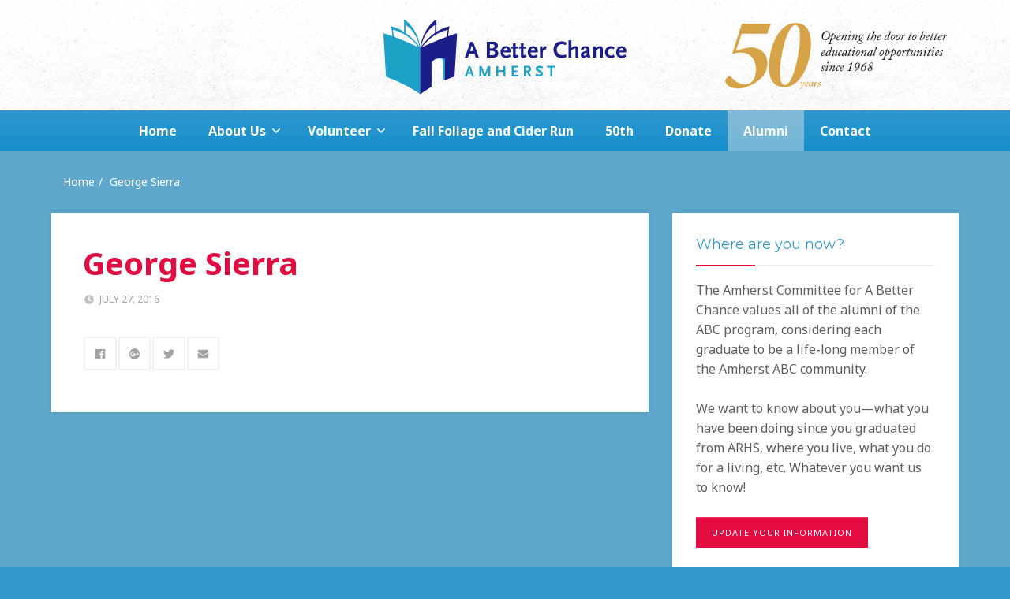

--- FILE ---
content_type: text/html; charset=UTF-8
request_url: https://www.amherstabetterchance.org/scholar/george-sierra/
body_size: 14182
content:
<!DOCTYPE html>

<html lang="en-US">

<head>

	<meta charset="UTF-8" />

<link rel="profile" href="https://gmpg.org/xfn/11" />

<link rel="pingback" href="https://www.amherstabetterchance.org/xmlrpc.php" />

<meta name="viewport" content="width=device-width, initial-scale=1.0">

<meta name='robots' content='index, follow, max-image-preview:large, max-snippet:-1, max-video-preview:-1' />
	<style>img:is([sizes="auto" i], [sizes^="auto," i]) { contain-intrinsic-size: 3000px 1500px }</style>
	
	<!-- This site is optimized with the Yoast SEO plugin v26.5 - https://yoast.com/wordpress/plugins/seo/ -->
	<title>George Sierra - Amherst A Better Chance</title>
	<link rel="canonical" href="https://www.amherstabetterchance.org/scholar/george-sierra/" />
	<meta property="og:locale" content="en_US" />
	<meta property="og:type" content="article" />
	<meta property="og:title" content="George Sierra - Amherst A Better Chance" />
	<meta property="og:url" content="https://www.amherstabetterchance.org/scholar/george-sierra/" />
	<meta property="og:site_name" content="Amherst A Better Chance" />
	<meta property="article:modified_time" content="2016-07-27T16:28:27+00:00" />
	<meta name="twitter:card" content="summary_large_image" />
	<script type="application/ld+json" class="yoast-schema-graph">{"@context":"https://schema.org","@graph":[{"@type":"WebPage","@id":"https://www.amherstabetterchance.org/scholar/george-sierra/","url":"https://www.amherstabetterchance.org/scholar/george-sierra/","name":"George Sierra - Amherst A Better Chance","isPartOf":{"@id":"https://www.amherstabetterchance.org/#website"},"datePublished":"2016-07-27T16:04:57+00:00","dateModified":"2016-07-27T16:28:27+00:00","breadcrumb":{"@id":"https://www.amherstabetterchance.org/scholar/george-sierra/#breadcrumb"},"inLanguage":"en-US","potentialAction":[{"@type":"ReadAction","target":["https://www.amherstabetterchance.org/scholar/george-sierra/"]}]},{"@type":"BreadcrumbList","@id":"https://www.amherstabetterchance.org/scholar/george-sierra/#breadcrumb","itemListElement":[{"@type":"ListItem","position":1,"name":"Home","item":"https://www.amherstabetterchance.org/"},{"@type":"ListItem","position":2,"name":"Scholars","item":"https://www.amherstabetterchance.org/alumni/"},{"@type":"ListItem","position":3,"name":"George Sierra"}]},{"@type":"WebSite","@id":"https://www.amherstabetterchance.org/#website","url":"https://www.amherstabetterchance.org/","name":"Amherst A Better Chance","description":"Opening the door to greater educational opportunities","potentialAction":[{"@type":"SearchAction","target":{"@type":"EntryPoint","urlTemplate":"https://www.amherstabetterchance.org/?s={search_term_string}"},"query-input":{"@type":"PropertyValueSpecification","valueRequired":true,"valueName":"search_term_string"}}],"inLanguage":"en-US"}]}</script>
	<!-- / Yoast SEO plugin. -->


<link rel='dns-prefetch' href='//s7.addthis.com' />
<link rel="alternate" type="application/rss+xml" title="Amherst A Better Chance &raquo; Feed" href="https://www.amherstabetterchance.org/feed/" />
<link rel="alternate" type="application/rss+xml" title="Amherst A Better Chance &raquo; Comments Feed" href="https://www.amherstabetterchance.org/comments/feed/" />
<link href="https://fonts.googleapis.com/css?family=Noto+Sans:400,700|Montserrat:400|Libre+Baskerville:400italic" rel="stylesheet" type="text/css">
		<!-- This site uses the Google Analytics by MonsterInsights plugin v9.10.1 - Using Analytics tracking - https://www.monsterinsights.com/ -->
							<script src="//www.googletagmanager.com/gtag/js?id=G-TNMMRTPMCF"  data-cfasync="false" data-wpfc-render="false" type="text/javascript" async></script>
			<script data-cfasync="false" data-wpfc-render="false" type="text/javascript">
				var mi_version = '9.10.1';
				var mi_track_user = true;
				var mi_no_track_reason = '';
								var MonsterInsightsDefaultLocations = {"page_location":"https:\/\/www.amherstabetterchance.org\/scholar\/george-sierra\/"};
								if ( typeof MonsterInsightsPrivacyGuardFilter === 'function' ) {
					var MonsterInsightsLocations = (typeof MonsterInsightsExcludeQuery === 'object') ? MonsterInsightsPrivacyGuardFilter( MonsterInsightsExcludeQuery ) : MonsterInsightsPrivacyGuardFilter( MonsterInsightsDefaultLocations );
				} else {
					var MonsterInsightsLocations = (typeof MonsterInsightsExcludeQuery === 'object') ? MonsterInsightsExcludeQuery : MonsterInsightsDefaultLocations;
				}

								var disableStrs = [
										'ga-disable-G-TNMMRTPMCF',
									];

				/* Function to detect opted out users */
				function __gtagTrackerIsOptedOut() {
					for (var index = 0; index < disableStrs.length; index++) {
						if (document.cookie.indexOf(disableStrs[index] + '=true') > -1) {
							return true;
						}
					}

					return false;
				}

				/* Disable tracking if the opt-out cookie exists. */
				if (__gtagTrackerIsOptedOut()) {
					for (var index = 0; index < disableStrs.length; index++) {
						window[disableStrs[index]] = true;
					}
				}

				/* Opt-out function */
				function __gtagTrackerOptout() {
					for (var index = 0; index < disableStrs.length; index++) {
						document.cookie = disableStrs[index] + '=true; expires=Thu, 31 Dec 2099 23:59:59 UTC; path=/';
						window[disableStrs[index]] = true;
					}
				}

				if ('undefined' === typeof gaOptout) {
					function gaOptout() {
						__gtagTrackerOptout();
					}
				}
								window.dataLayer = window.dataLayer || [];

				window.MonsterInsightsDualTracker = {
					helpers: {},
					trackers: {},
				};
				if (mi_track_user) {
					function __gtagDataLayer() {
						dataLayer.push(arguments);
					}

					function __gtagTracker(type, name, parameters) {
						if (!parameters) {
							parameters = {};
						}

						if (parameters.send_to) {
							__gtagDataLayer.apply(null, arguments);
							return;
						}

						if (type === 'event') {
														parameters.send_to = monsterinsights_frontend.v4_id;
							var hookName = name;
							if (typeof parameters['event_category'] !== 'undefined') {
								hookName = parameters['event_category'] + ':' + name;
							}

							if (typeof MonsterInsightsDualTracker.trackers[hookName] !== 'undefined') {
								MonsterInsightsDualTracker.trackers[hookName](parameters);
							} else {
								__gtagDataLayer('event', name, parameters);
							}
							
						} else {
							__gtagDataLayer.apply(null, arguments);
						}
					}

					__gtagTracker('js', new Date());
					__gtagTracker('set', {
						'developer_id.dZGIzZG': true,
											});
					if ( MonsterInsightsLocations.page_location ) {
						__gtagTracker('set', MonsterInsightsLocations);
					}
										__gtagTracker('config', 'G-TNMMRTPMCF', {"forceSSL":"true"} );
										window.gtag = __gtagTracker;										(function () {
						/* https://developers.google.com/analytics/devguides/collection/analyticsjs/ */
						/* ga and __gaTracker compatibility shim. */
						var noopfn = function () {
							return null;
						};
						var newtracker = function () {
							return new Tracker();
						};
						var Tracker = function () {
							return null;
						};
						var p = Tracker.prototype;
						p.get = noopfn;
						p.set = noopfn;
						p.send = function () {
							var args = Array.prototype.slice.call(arguments);
							args.unshift('send');
							__gaTracker.apply(null, args);
						};
						var __gaTracker = function () {
							var len = arguments.length;
							if (len === 0) {
								return;
							}
							var f = arguments[len - 1];
							if (typeof f !== 'object' || f === null || typeof f.hitCallback !== 'function') {
								if ('send' === arguments[0]) {
									var hitConverted, hitObject = false, action;
									if ('event' === arguments[1]) {
										if ('undefined' !== typeof arguments[3]) {
											hitObject = {
												'eventAction': arguments[3],
												'eventCategory': arguments[2],
												'eventLabel': arguments[4],
												'value': arguments[5] ? arguments[5] : 1,
											}
										}
									}
									if ('pageview' === arguments[1]) {
										if ('undefined' !== typeof arguments[2]) {
											hitObject = {
												'eventAction': 'page_view',
												'page_path': arguments[2],
											}
										}
									}
									if (typeof arguments[2] === 'object') {
										hitObject = arguments[2];
									}
									if (typeof arguments[5] === 'object') {
										Object.assign(hitObject, arguments[5]);
									}
									if ('undefined' !== typeof arguments[1].hitType) {
										hitObject = arguments[1];
										if ('pageview' === hitObject.hitType) {
											hitObject.eventAction = 'page_view';
										}
									}
									if (hitObject) {
										action = 'timing' === arguments[1].hitType ? 'timing_complete' : hitObject.eventAction;
										hitConverted = mapArgs(hitObject);
										__gtagTracker('event', action, hitConverted);
									}
								}
								return;
							}

							function mapArgs(args) {
								var arg, hit = {};
								var gaMap = {
									'eventCategory': 'event_category',
									'eventAction': 'event_action',
									'eventLabel': 'event_label',
									'eventValue': 'event_value',
									'nonInteraction': 'non_interaction',
									'timingCategory': 'event_category',
									'timingVar': 'name',
									'timingValue': 'value',
									'timingLabel': 'event_label',
									'page': 'page_path',
									'location': 'page_location',
									'title': 'page_title',
									'referrer' : 'page_referrer',
								};
								for (arg in args) {
																		if (!(!args.hasOwnProperty(arg) || !gaMap.hasOwnProperty(arg))) {
										hit[gaMap[arg]] = args[arg];
									} else {
										hit[arg] = args[arg];
									}
								}
								return hit;
							}

							try {
								f.hitCallback();
							} catch (ex) {
							}
						};
						__gaTracker.create = newtracker;
						__gaTracker.getByName = newtracker;
						__gaTracker.getAll = function () {
							return [];
						};
						__gaTracker.remove = noopfn;
						__gaTracker.loaded = true;
						window['__gaTracker'] = __gaTracker;
					})();
									} else {
										console.log("");
					(function () {
						function __gtagTracker() {
							return null;
						}

						window['__gtagTracker'] = __gtagTracker;
						window['gtag'] = __gtagTracker;
					})();
									}
			</script>
							<!-- / Google Analytics by MonsterInsights -->
		<script type="text/javascript">
/* <![CDATA[ */
window._wpemojiSettings = {"baseUrl":"https:\/\/s.w.org\/images\/core\/emoji\/16.0.1\/72x72\/","ext":".png","svgUrl":"https:\/\/s.w.org\/images\/core\/emoji\/16.0.1\/svg\/","svgExt":".svg","source":{"concatemoji":"https:\/\/www.amherstabetterchance.org\/wp-includes\/js\/wp-emoji-release.min.js?ver=6.8.3"}};
/*! This file is auto-generated */
!function(s,n){var o,i,e;function c(e){try{var t={supportTests:e,timestamp:(new Date).valueOf()};sessionStorage.setItem(o,JSON.stringify(t))}catch(e){}}function p(e,t,n){e.clearRect(0,0,e.canvas.width,e.canvas.height),e.fillText(t,0,0);var t=new Uint32Array(e.getImageData(0,0,e.canvas.width,e.canvas.height).data),a=(e.clearRect(0,0,e.canvas.width,e.canvas.height),e.fillText(n,0,0),new Uint32Array(e.getImageData(0,0,e.canvas.width,e.canvas.height).data));return t.every(function(e,t){return e===a[t]})}function u(e,t){e.clearRect(0,0,e.canvas.width,e.canvas.height),e.fillText(t,0,0);for(var n=e.getImageData(16,16,1,1),a=0;a<n.data.length;a++)if(0!==n.data[a])return!1;return!0}function f(e,t,n,a){switch(t){case"flag":return n(e,"\ud83c\udff3\ufe0f\u200d\u26a7\ufe0f","\ud83c\udff3\ufe0f\u200b\u26a7\ufe0f")?!1:!n(e,"\ud83c\udde8\ud83c\uddf6","\ud83c\udde8\u200b\ud83c\uddf6")&&!n(e,"\ud83c\udff4\udb40\udc67\udb40\udc62\udb40\udc65\udb40\udc6e\udb40\udc67\udb40\udc7f","\ud83c\udff4\u200b\udb40\udc67\u200b\udb40\udc62\u200b\udb40\udc65\u200b\udb40\udc6e\u200b\udb40\udc67\u200b\udb40\udc7f");case"emoji":return!a(e,"\ud83e\udedf")}return!1}function g(e,t,n,a){var r="undefined"!=typeof WorkerGlobalScope&&self instanceof WorkerGlobalScope?new OffscreenCanvas(300,150):s.createElement("canvas"),o=r.getContext("2d",{willReadFrequently:!0}),i=(o.textBaseline="top",o.font="600 32px Arial",{});return e.forEach(function(e){i[e]=t(o,e,n,a)}),i}function t(e){var t=s.createElement("script");t.src=e,t.defer=!0,s.head.appendChild(t)}"undefined"!=typeof Promise&&(o="wpEmojiSettingsSupports",i=["flag","emoji"],n.supports={everything:!0,everythingExceptFlag:!0},e=new Promise(function(e){s.addEventListener("DOMContentLoaded",e,{once:!0})}),new Promise(function(t){var n=function(){try{var e=JSON.parse(sessionStorage.getItem(o));if("object"==typeof e&&"number"==typeof e.timestamp&&(new Date).valueOf()<e.timestamp+604800&&"object"==typeof e.supportTests)return e.supportTests}catch(e){}return null}();if(!n){if("undefined"!=typeof Worker&&"undefined"!=typeof OffscreenCanvas&&"undefined"!=typeof URL&&URL.createObjectURL&&"undefined"!=typeof Blob)try{var e="postMessage("+g.toString()+"("+[JSON.stringify(i),f.toString(),p.toString(),u.toString()].join(",")+"));",a=new Blob([e],{type:"text/javascript"}),r=new Worker(URL.createObjectURL(a),{name:"wpTestEmojiSupports"});return void(r.onmessage=function(e){c(n=e.data),r.terminate(),t(n)})}catch(e){}c(n=g(i,f,p,u))}t(n)}).then(function(e){for(var t in e)n.supports[t]=e[t],n.supports.everything=n.supports.everything&&n.supports[t],"flag"!==t&&(n.supports.everythingExceptFlag=n.supports.everythingExceptFlag&&n.supports[t]);n.supports.everythingExceptFlag=n.supports.everythingExceptFlag&&!n.supports.flag,n.DOMReady=!1,n.readyCallback=function(){n.DOMReady=!0}}).then(function(){return e}).then(function(){var e;n.supports.everything||(n.readyCallback(),(e=n.source||{}).concatemoji?t(e.concatemoji):e.wpemoji&&e.twemoji&&(t(e.twemoji),t(e.wpemoji)))}))}((window,document),window._wpemojiSettings);
/* ]]> */
</script>
<link rel='stylesheet' id='bxslider-css-css' href='https://www.amherstabetterchance.org/wp-content/plugins/kiwi-logo-carousel/third-party/jquery.bxslider/jquery.bxslider.css?ver=6.8.3' type='text/css' media='' />
<link rel='stylesheet' id='kiwi-logo-carousel-styles-css' href='https://www.amherstabetterchance.org/wp-content/plugins/kiwi-logo-carousel/custom-styles.css?ver=6.8.3' type='text/css' media='' />
<style id='wp-emoji-styles-inline-css' type='text/css'>

	img.wp-smiley, img.emoji {
		display: inline !important;
		border: none !important;
		box-shadow: none !important;
		height: 1em !important;
		width: 1em !important;
		margin: 0 0.07em !important;
		vertical-align: -0.1em !important;
		background: none !important;
		padding: 0 !important;
	}
</style>
<link rel='stylesheet' id='wp-block-library-css' href='https://www.amherstabetterchance.org/wp-includes/css/dist/block-library/style.min.css?ver=6.8.3' type='text/css' media='all' />
<style id='wp-block-library-theme-inline-css' type='text/css'>
.wp-block-audio :where(figcaption){color:#555;font-size:13px;text-align:center}.is-dark-theme .wp-block-audio :where(figcaption){color:#ffffffa6}.wp-block-audio{margin:0 0 1em}.wp-block-code{border:1px solid #ccc;border-radius:4px;font-family:Menlo,Consolas,monaco,monospace;padding:.8em 1em}.wp-block-embed :where(figcaption){color:#555;font-size:13px;text-align:center}.is-dark-theme .wp-block-embed :where(figcaption){color:#ffffffa6}.wp-block-embed{margin:0 0 1em}.blocks-gallery-caption{color:#555;font-size:13px;text-align:center}.is-dark-theme .blocks-gallery-caption{color:#ffffffa6}:root :where(.wp-block-image figcaption){color:#555;font-size:13px;text-align:center}.is-dark-theme :root :where(.wp-block-image figcaption){color:#ffffffa6}.wp-block-image{margin:0 0 1em}.wp-block-pullquote{border-bottom:4px solid;border-top:4px solid;color:currentColor;margin-bottom:1.75em}.wp-block-pullquote cite,.wp-block-pullquote footer,.wp-block-pullquote__citation{color:currentColor;font-size:.8125em;font-style:normal;text-transform:uppercase}.wp-block-quote{border-left:.25em solid;margin:0 0 1.75em;padding-left:1em}.wp-block-quote cite,.wp-block-quote footer{color:currentColor;font-size:.8125em;font-style:normal;position:relative}.wp-block-quote:where(.has-text-align-right){border-left:none;border-right:.25em solid;padding-left:0;padding-right:1em}.wp-block-quote:where(.has-text-align-center){border:none;padding-left:0}.wp-block-quote.is-large,.wp-block-quote.is-style-large,.wp-block-quote:where(.is-style-plain){border:none}.wp-block-search .wp-block-search__label{font-weight:700}.wp-block-search__button{border:1px solid #ccc;padding:.375em .625em}:where(.wp-block-group.has-background){padding:1.25em 2.375em}.wp-block-separator.has-css-opacity{opacity:.4}.wp-block-separator{border:none;border-bottom:2px solid;margin-left:auto;margin-right:auto}.wp-block-separator.has-alpha-channel-opacity{opacity:1}.wp-block-separator:not(.is-style-wide):not(.is-style-dots){width:100px}.wp-block-separator.has-background:not(.is-style-dots){border-bottom:none;height:1px}.wp-block-separator.has-background:not(.is-style-wide):not(.is-style-dots){height:2px}.wp-block-table{margin:0 0 1em}.wp-block-table td,.wp-block-table th{word-break:normal}.wp-block-table :where(figcaption){color:#555;font-size:13px;text-align:center}.is-dark-theme .wp-block-table :where(figcaption){color:#ffffffa6}.wp-block-video :where(figcaption){color:#555;font-size:13px;text-align:center}.is-dark-theme .wp-block-video :where(figcaption){color:#ffffffa6}.wp-block-video{margin:0 0 1em}:root :where(.wp-block-template-part.has-background){margin-bottom:0;margin-top:0;padding:1.25em 2.375em}
</style>
<style id='classic-theme-styles-inline-css' type='text/css'>
/*! This file is auto-generated */
.wp-block-button__link{color:#fff;background-color:#32373c;border-radius:9999px;box-shadow:none;text-decoration:none;padding:calc(.667em + 2px) calc(1.333em + 2px);font-size:1.125em}.wp-block-file__button{background:#32373c;color:#fff;text-decoration:none}
</style>
<style id='global-styles-inline-css' type='text/css'>
:root{--wp--preset--aspect-ratio--square: 1;--wp--preset--aspect-ratio--4-3: 4/3;--wp--preset--aspect-ratio--3-4: 3/4;--wp--preset--aspect-ratio--3-2: 3/2;--wp--preset--aspect-ratio--2-3: 2/3;--wp--preset--aspect-ratio--16-9: 16/9;--wp--preset--aspect-ratio--9-16: 9/16;--wp--preset--color--black: #000000;--wp--preset--color--cyan-bluish-gray: #abb8c3;--wp--preset--color--white: #ffffff;--wp--preset--color--pale-pink: #f78da7;--wp--preset--color--vivid-red: #cf2e2e;--wp--preset--color--luminous-vivid-orange: #ff6900;--wp--preset--color--luminous-vivid-amber: #fcb900;--wp--preset--color--light-green-cyan: #7bdcb5;--wp--preset--color--vivid-green-cyan: #00d084;--wp--preset--color--pale-cyan-blue: #8ed1fc;--wp--preset--color--vivid-cyan-blue: #0693e3;--wp--preset--color--vivid-purple: #9b51e0;--wp--preset--gradient--vivid-cyan-blue-to-vivid-purple: linear-gradient(135deg,rgba(6,147,227,1) 0%,rgb(155,81,224) 100%);--wp--preset--gradient--light-green-cyan-to-vivid-green-cyan: linear-gradient(135deg,rgb(122,220,180) 0%,rgb(0,208,130) 100%);--wp--preset--gradient--luminous-vivid-amber-to-luminous-vivid-orange: linear-gradient(135deg,rgba(252,185,0,1) 0%,rgba(255,105,0,1) 100%);--wp--preset--gradient--luminous-vivid-orange-to-vivid-red: linear-gradient(135deg,rgba(255,105,0,1) 0%,rgb(207,46,46) 100%);--wp--preset--gradient--very-light-gray-to-cyan-bluish-gray: linear-gradient(135deg,rgb(238,238,238) 0%,rgb(169,184,195) 100%);--wp--preset--gradient--cool-to-warm-spectrum: linear-gradient(135deg,rgb(74,234,220) 0%,rgb(151,120,209) 20%,rgb(207,42,186) 40%,rgb(238,44,130) 60%,rgb(251,105,98) 80%,rgb(254,248,76) 100%);--wp--preset--gradient--blush-light-purple: linear-gradient(135deg,rgb(255,206,236) 0%,rgb(152,150,240) 100%);--wp--preset--gradient--blush-bordeaux: linear-gradient(135deg,rgb(254,205,165) 0%,rgb(254,45,45) 50%,rgb(107,0,62) 100%);--wp--preset--gradient--luminous-dusk: linear-gradient(135deg,rgb(255,203,112) 0%,rgb(199,81,192) 50%,rgb(65,88,208) 100%);--wp--preset--gradient--pale-ocean: linear-gradient(135deg,rgb(255,245,203) 0%,rgb(182,227,212) 50%,rgb(51,167,181) 100%);--wp--preset--gradient--electric-grass: linear-gradient(135deg,rgb(202,248,128) 0%,rgb(113,206,126) 100%);--wp--preset--gradient--midnight: linear-gradient(135deg,rgb(2,3,129) 0%,rgb(40,116,252) 100%);--wp--preset--font-size--small: 13px;--wp--preset--font-size--medium: 20px;--wp--preset--font-size--large: 36px;--wp--preset--font-size--x-large: 42px;--wp--preset--spacing--20: 0.44rem;--wp--preset--spacing--30: 0.67rem;--wp--preset--spacing--40: 1rem;--wp--preset--spacing--50: 1.5rem;--wp--preset--spacing--60: 2.25rem;--wp--preset--spacing--70: 3.38rem;--wp--preset--spacing--80: 5.06rem;--wp--preset--shadow--natural: 6px 6px 9px rgba(0, 0, 0, 0.2);--wp--preset--shadow--deep: 12px 12px 50px rgba(0, 0, 0, 0.4);--wp--preset--shadow--sharp: 6px 6px 0px rgba(0, 0, 0, 0.2);--wp--preset--shadow--outlined: 6px 6px 0px -3px rgba(255, 255, 255, 1), 6px 6px rgba(0, 0, 0, 1);--wp--preset--shadow--crisp: 6px 6px 0px rgba(0, 0, 0, 1);}:where(.is-layout-flex){gap: 0.5em;}:where(.is-layout-grid){gap: 0.5em;}body .is-layout-flex{display: flex;}.is-layout-flex{flex-wrap: wrap;align-items: center;}.is-layout-flex > :is(*, div){margin: 0;}body .is-layout-grid{display: grid;}.is-layout-grid > :is(*, div){margin: 0;}:where(.wp-block-columns.is-layout-flex){gap: 2em;}:where(.wp-block-columns.is-layout-grid){gap: 2em;}:where(.wp-block-post-template.is-layout-flex){gap: 1.25em;}:where(.wp-block-post-template.is-layout-grid){gap: 1.25em;}.has-black-color{color: var(--wp--preset--color--black) !important;}.has-cyan-bluish-gray-color{color: var(--wp--preset--color--cyan-bluish-gray) !important;}.has-white-color{color: var(--wp--preset--color--white) !important;}.has-pale-pink-color{color: var(--wp--preset--color--pale-pink) !important;}.has-vivid-red-color{color: var(--wp--preset--color--vivid-red) !important;}.has-luminous-vivid-orange-color{color: var(--wp--preset--color--luminous-vivid-orange) !important;}.has-luminous-vivid-amber-color{color: var(--wp--preset--color--luminous-vivid-amber) !important;}.has-light-green-cyan-color{color: var(--wp--preset--color--light-green-cyan) !important;}.has-vivid-green-cyan-color{color: var(--wp--preset--color--vivid-green-cyan) !important;}.has-pale-cyan-blue-color{color: var(--wp--preset--color--pale-cyan-blue) !important;}.has-vivid-cyan-blue-color{color: var(--wp--preset--color--vivid-cyan-blue) !important;}.has-vivid-purple-color{color: var(--wp--preset--color--vivid-purple) !important;}.has-black-background-color{background-color: var(--wp--preset--color--black) !important;}.has-cyan-bluish-gray-background-color{background-color: var(--wp--preset--color--cyan-bluish-gray) !important;}.has-white-background-color{background-color: var(--wp--preset--color--white) !important;}.has-pale-pink-background-color{background-color: var(--wp--preset--color--pale-pink) !important;}.has-vivid-red-background-color{background-color: var(--wp--preset--color--vivid-red) !important;}.has-luminous-vivid-orange-background-color{background-color: var(--wp--preset--color--luminous-vivid-orange) !important;}.has-luminous-vivid-amber-background-color{background-color: var(--wp--preset--color--luminous-vivid-amber) !important;}.has-light-green-cyan-background-color{background-color: var(--wp--preset--color--light-green-cyan) !important;}.has-vivid-green-cyan-background-color{background-color: var(--wp--preset--color--vivid-green-cyan) !important;}.has-pale-cyan-blue-background-color{background-color: var(--wp--preset--color--pale-cyan-blue) !important;}.has-vivid-cyan-blue-background-color{background-color: var(--wp--preset--color--vivid-cyan-blue) !important;}.has-vivid-purple-background-color{background-color: var(--wp--preset--color--vivid-purple) !important;}.has-black-border-color{border-color: var(--wp--preset--color--black) !important;}.has-cyan-bluish-gray-border-color{border-color: var(--wp--preset--color--cyan-bluish-gray) !important;}.has-white-border-color{border-color: var(--wp--preset--color--white) !important;}.has-pale-pink-border-color{border-color: var(--wp--preset--color--pale-pink) !important;}.has-vivid-red-border-color{border-color: var(--wp--preset--color--vivid-red) !important;}.has-luminous-vivid-orange-border-color{border-color: var(--wp--preset--color--luminous-vivid-orange) !important;}.has-luminous-vivid-amber-border-color{border-color: var(--wp--preset--color--luminous-vivid-amber) !important;}.has-light-green-cyan-border-color{border-color: var(--wp--preset--color--light-green-cyan) !important;}.has-vivid-green-cyan-border-color{border-color: var(--wp--preset--color--vivid-green-cyan) !important;}.has-pale-cyan-blue-border-color{border-color: var(--wp--preset--color--pale-cyan-blue) !important;}.has-vivid-cyan-blue-border-color{border-color: var(--wp--preset--color--vivid-cyan-blue) !important;}.has-vivid-purple-border-color{border-color: var(--wp--preset--color--vivid-purple) !important;}.has-vivid-cyan-blue-to-vivid-purple-gradient-background{background: var(--wp--preset--gradient--vivid-cyan-blue-to-vivid-purple) !important;}.has-light-green-cyan-to-vivid-green-cyan-gradient-background{background: var(--wp--preset--gradient--light-green-cyan-to-vivid-green-cyan) !important;}.has-luminous-vivid-amber-to-luminous-vivid-orange-gradient-background{background: var(--wp--preset--gradient--luminous-vivid-amber-to-luminous-vivid-orange) !important;}.has-luminous-vivid-orange-to-vivid-red-gradient-background{background: var(--wp--preset--gradient--luminous-vivid-orange-to-vivid-red) !important;}.has-very-light-gray-to-cyan-bluish-gray-gradient-background{background: var(--wp--preset--gradient--very-light-gray-to-cyan-bluish-gray) !important;}.has-cool-to-warm-spectrum-gradient-background{background: var(--wp--preset--gradient--cool-to-warm-spectrum) !important;}.has-blush-light-purple-gradient-background{background: var(--wp--preset--gradient--blush-light-purple) !important;}.has-blush-bordeaux-gradient-background{background: var(--wp--preset--gradient--blush-bordeaux) !important;}.has-luminous-dusk-gradient-background{background: var(--wp--preset--gradient--luminous-dusk) !important;}.has-pale-ocean-gradient-background{background: var(--wp--preset--gradient--pale-ocean) !important;}.has-electric-grass-gradient-background{background: var(--wp--preset--gradient--electric-grass) !important;}.has-midnight-gradient-background{background: var(--wp--preset--gradient--midnight) !important;}.has-small-font-size{font-size: var(--wp--preset--font-size--small) !important;}.has-medium-font-size{font-size: var(--wp--preset--font-size--medium) !important;}.has-large-font-size{font-size: var(--wp--preset--font-size--large) !important;}.has-x-large-font-size{font-size: var(--wp--preset--font-size--x-large) !important;}
:where(.wp-block-post-template.is-layout-flex){gap: 1.25em;}:where(.wp-block-post-template.is-layout-grid){gap: 1.25em;}
:where(.wp-block-columns.is-layout-flex){gap: 2em;}:where(.wp-block-columns.is-layout-grid){gap: 2em;}
:root :where(.wp-block-pullquote){font-size: 1.5em;line-height: 1.6;}
</style>
<link rel='stylesheet' id='bootstrap-css' href='https://www.amherstabetterchance.org/wp-content/themes/jumpstart/framework/assets/plugins/bootstrap/css/bootstrap.min.css?ver=3.4.1' type='text/css' media='all' />
<link rel='stylesheet' id='magnific-popup-css' href='https://www.amherstabetterchance.org/wp-content/themes/jumpstart/framework/assets/css/magnific-popup.min.css?ver=1.1.0' type='text/css' media='all' />
<link rel='stylesheet' id='owl-carousel-css' href='https://www.amherstabetterchance.org/wp-content/themes/jumpstart/framework/assets/plugins/owl-carousel/owl-carousel.min.css?ver=2.2.1' type='text/css' media='all' />
<link rel='stylesheet' id='themeblvd-grid-css' href='https://www.amherstabetterchance.org/wp-content/themes/jumpstart/framework/assets/css/grid-extended.min.css?ver=2.8.3' type='text/css' media='all' />
<link rel='stylesheet' id='themeblvd-css' href='https://www.amherstabetterchance.org/wp-content/themes/jumpstart/framework/assets/css/themeblvd.min.css?ver=2.8.3' type='text/css' media='all' />
<link rel='stylesheet' id='themeblvd-gravityforms-css' href='https://www.amherstabetterchance.org/wp-content/themes/jumpstart/framework/compat/assets/css/gravityforms.min.css?ver=2.8.3' type='text/css' media='all' />
<link rel='stylesheet' id='jumpstart-css' href='https://www.amherstabetterchance.org/wp-content/themes/jumpstart/assets/css/theme.min.css?ver=2.3.3' type='text/css' media='all' />
<link rel='stylesheet' id='jumpstart-base-css' href='https://www.amherstabetterchance.org/wp-content/themes/jumpstart/inc/base/superuser/base.min.css?ver=2.3.3' type='text/css' media='all' />
<style id='jumpstart-base-inline-css' type='text/css'>
html,
body {
	font-family: "Noto Sans", Arial, sans-serif;
	font-size: 16px;
	font-style: normal;
	font-weight: 400;
	text-transform: none;
}
.tb-gforms-compat .gform_wrapper .gsection .gfield_label,
.tb-gforms-compat .gform_wrapper h2.gsection_title,
.tb-gforms-compat .gform_wrapper h3.gform_title,
.sf-menu .mega-section-header,
h1, h2, h3, h4, h5, h6 {
	font-family: "Noto Sans", Arial, sans-serif;
	font-style: normal;
	font-weight: 700;
	text-transform: none;
}
h5,
h6,
.widget-title,
.related-posts-title,
.tb-info-box .info-box-title,
#comments-title,
#respond .comment-reply-title,
.tb-author-box .info-box-title,
.woocommerce-tabs .panel h2,
.products.related > h2,
.products.upsells > h2,
#bbpress-forums fieldset.bbp-form legend,
.modal-title,
.sf-menu .mega-section-header,
.tb-pricing-table .title,
.tb-icon-box .icon-box-title {
	font-family: "Montserrat", Arial, sans-serif;
	font-style: normal;
	font-weight: 400;
	letter-spacing: 0px;
	text-transform: none;
}
blockquote,
.epic-thumb blockquote,
.entry-content blockquote,
.testimonial-text.entry-content {
	font-family: "Libre Baskerville", Arial, sans-serif;
	font-style: italic;
	font-weight: 400;
	letter-spacing: 0px;
	text-transform: none;
}
.post-date,.entry-header .entry-meta,
.tb-mini-post-list .entry-meta,
.post_grid .entry-meta,
.tb-post-slider .entry-meta,
.tweeple-feed .tweet-meta,
#comments .comment-body .comment-metadata,
blockquote cite {
	font-family: "Noto Sans", Arial, sans-serif;
	font-style: normal;
	font-weight: 400;
	letter-spacing: 0px;
	text-transform: uppercase;
}
.epic-thumb .entry-title,
.tb-jumbotron .text-large {
	font-family: "Noto Sans", Arial, sans-serif;
	font-style: normal;
	font-weight: 700;
	letter-spacing: 3px;
}
.epic-thumb .entry-title {
	text-transform: uppercase;
}
@media (min-width: 992px) {
	.epic-thumb .epic-thumb-header .entry-title {
		font-size: 50px;
	}
}
a {
	color: #3399cc;
}
a:hover {
	color: #0087cc;
}
.site-footer a {
	color: #ffffff;
}
.site-footer a:hover {
	color: #f3f3f3;
}
.btn,
input[type="submit"],
input[type="reset"],
input[type="button"],
.button,
button {
	border-radius: 0px;
}
.btn:not(.tb-custom-button),
input[type="submit"],
input[type="reset"],
input[type="button"],
.button,
button {
	border: none;
}
.btn-default,
input[type="submit"],
input[type="reset"],
input[type="button"],
.button,
button {
	background-color: #e30b40;
	border: none;
	-webkit-box-shadow: inset 0 1px 0 rgba(255,255,255,.2);
	box-shadow: inset 0 1px 0 rgba(255,255,255,.2);
	color: #ffffff;
}
.btn-default:hover,
.btn-default:focus,
.btn-default:active,
.btn-default.active,
.btn-default:active:hover,
.btn-default.active:hover,
.btn-default.active:focus,
input[type="submit"]:hover,
input[type="submit"]:focus,
input[type="submit"]:active,
input[type="reset"]:hover,
input[type="reset"]:focus,
input[type="reset"]:active,
input[type="button"]:hover,
input[type="button"]:focus,
input[type="button"]:active,
.button:hover,
.button:focus,
.button:active,
button:hover,
button:focus,
button:active {
	background-color: #ba0938;
	-webkit-box-shadow: inset 0 1px 0 rgba(255,255,255,.1);
	box-shadow: inset 0 1px 0 rgba(255,255,255,.1);
	color: #ffffff;
}
.primary,
.bg-primary,
.btn-primary,
a.alt,
button.alt,
input.alt,
.label-primary,
.panel-primary > .panel-heading {
	background-color: #3399cc;
	border: none;
	color: #ffffff;
}
.panel-primary > .panel-heading > .panel-title {
	color: #ffffff;
}
.primary:hover,
.primary:focus,
a.bg-primary:hover,
.btn-primary:hover,
.btn-primary:focus,
.btn-primary:active,
.btn-primary.active,
a.alt:hover,
a.alt:focus,
button.alt:hover,
button.alt:focus,
input.alt:hover,
input.alt:focus {
	background-color: #0087cc;
	color: #ffffff;
}
.panel-primary {
	border: none;
}
.tb-tag-cloud .tagcloud a:hover,
.tb-tags a:hover,
.tb-tags a:focus,
.btn-share:hover,
.btn-share:focus {
	background-color: #e30b40
}
.tb-thumb-link .thumb-link-icon,
.post_showcase .showcase-item.has-title .featured-item.showcase .tb-thumb-link:after,
.post_showcase .showcase-item.has-title .featured-item.showcase.tb-thumb-link:after {
	background-color: rgba(227,11,64,0.8);
}
.tb-floating-search .tb-search .search-input:focus,
.tooltip-inner {
	border-color: #e30b40;
}
.tooltip.top .tooltip-arrow,
.tb-contact-popover.bottom {
	border-top-color: #e30b40;
}
.tooltip.bottom .tooltip-arrow,
.tb-contact-popover.bottom > .arrow:after {
	border-bottom-color: #e30b40;
}
.box-title,
.fixed-sidebar .widget-title,
#comments-title,
.tb-info-box .info-box-title,
.tb-related-posts .related-posts-title {
	border-bottom: 2px solid #f2f2f2;
	border-color: rgba(220,220,220,.4);
	padding-bottom: .83em;
	position: relative;
}
.box-title:before,
.box-title:after,
.fixed-sidebar .widget-title:before,
#comments-title:before,
.info-box-title:before,
.tb-related-posts .related-posts-title:before {
	content: "";
	background: #e30b40; /* highlight */
	position: absolute;
	bottom: -2px;
	left: 0;
	width: 75px;
	height: 2px;
	z-index: 2;
}
.box-title {
	border-bottom-color: transparent;
}
.box-title:before {
	width: 50px;
}
.box-title:after {
	background: #f2f2f2;
	background: rgba(220,220,220,.4);
	width: 150px;
	z-index: 1;
}
.fixed-sidebar .widget.standard {
	background-color: #ffffff;
	background-color: rgba(255,255,255,1);
}
.fixed-sidebar .widget-title {
	color: #333333;
	font-size: 18px;
	text-shadow: none;
}
.site-header {
	background-color: rgba(255,255,255,1);
	background-image: url(https://www.amherstabetterchance.org/wp-content/themes/jumpstart/framework/assets/img/textures/paper_light.png);
	background-position: 0 0;
	background-repeat: repeat;
	background-size: auto;
}
.header-top {
	background-color: rgba(186,9,56,1);
}
.tb-sticky-header > .wrap,
.tb-sticky-header .tb-primary-menu > li {
	height: 50px;
}
.tb-sticky-header .logo-sticky img {
	max-height: 40px; /* {height} - 10px */
}
.tb-sticky-header .tb-primary-menu > li > .menu-btn {
	line-height: 50px;
}
.tb-mobile-header {
	background-color: #ffffff;
}
.tb-mobile-header > .wrap {
	height: 64px;
}
.tb-mobile-header .site-logo img {
	max-height: 54px;
}
.mobile-nav > li > a,
.mobile-nav > li > a:hover {
	color: #5fa7cc;
}
.tb-nav-trigger .hamburger span,
.tb-nav-trigger:hover .hamburger span {
		background-color: #5fa7cc;
}
#top,
.tb-mobile-header {
	display: none;
}
@media (min-width: 992px) {
	#top {
		display: block;
	}
}
@media (max-width: 991px) {
	.tb-mobile-header {
		display: block;
	}
}
.tb-sticky-header {
	background-color: #ffffff;
	background-color: rgba(255,255,255,0.9);
}
.tb-sticky-header .tb-primary-menu > li > .menu-btn {
	font-family: "Noto Sans", Arial, sans-serif;
	letter-spacing: 0px;
	text-transform: none;
}
.header-nav {
	background-color: rgba(20,142,204,1);
	background-image: -webkit-gradient(linear, left top, left bottom, from(rgba(51,153,204,1)), to(rgba(20,142,204,1)) );
	background-image: -webkit-linear-gradient(top, rgba(51,153,204,1), rgba(20,142,204,1));
	background-image: -moz-linear-gradient(top, rgba(51,153,204,1), rgba(20,142,204,1));
	background-image: -o-linear-gradient(top, rgba(51,153,204,1), rgba(20,142,204,1));
	background-image: -ms-linear-gradient(top, rgba(51,153,204,1), rgba(20,142,204,1));
	background-image: linear-gradient(top, rgba(51,153,204,1), rgba(20,142,204,1));
	filter: progid:DXImageTransform.Microsoft.gradient(GradientType=0,StartColorStr='rgba(51,153,204,1)', EndColorStr='rgba(20,142,204,1)' );
}
.tb-primary-menu > li > a:hover {
	background-color: #d1dee2;
	background-color: rgba(209,222,226,0.5);
}
.header-nav .tb-primary-menu > li > .menu-btn,
.tb-sticky-header .tb-primary-menu > li > .menu-btn,
.tb-side-panel .menu > li > .menu-btn,
.tb-mobile-panel .tb-mobile-menu > li > .menu-btn {
	font-family: "Noto Sans", Arial, sans-serif;
	font-style: normal;
	font-weight: 700;
	letter-spacing: 0px;
	text-transform: none;
}
.header-nav .tb-primary-menu > li > .menu-btn {
	font-size: 16px;
}
.tb-primary-menu ul.non-mega-sub-menu,
.tb-primary-menu .sf-mega {
	background-color: #3399cc;
}
.tb-mobile-panel {
	background-color: #5fa7cc;
}
.site-footer {
	background-color: transparent;
}

</style>
<!--[if IE]>
<link rel='stylesheet' id='themeblvd-ie-css' href='https://www.amherstabetterchance.org/wp-content/themes/jumpstart/assets/css/ie.css?ver=2.3.3' type='text/css' media='all' />
<![endif]-->
<link rel='stylesheet' id='themeblvd-theme-css' href='https://www.amherstabetterchance.org/wp-content/themes/abc/style.css?ver=6.8.3' type='text/css' media='all' />
<script type="text/javascript" src="https://www.amherstabetterchance.org/wp-includes/js/jquery/jquery.min.js?ver=3.7.1" id="jquery-core-js"></script>
<script type="text/javascript" src="https://www.amherstabetterchance.org/wp-includes/js/jquery/jquery-migrate.min.js?ver=3.4.1" id="jquery-migrate-js"></script>
<script type="text/javascript" src="https://www.amherstabetterchance.org/wp-content/plugins/google-analytics-for-wordpress/assets/js/frontend-gtag.min.js?ver=9.10.1" id="monsterinsights-frontend-script-js" async="async" data-wp-strategy="async"></script>
<script data-cfasync="false" data-wpfc-render="false" type="text/javascript" id='monsterinsights-frontend-script-js-extra'>/* <![CDATA[ */
var monsterinsights_frontend = {"js_events_tracking":"true","download_extensions":"doc,pdf,ppt,zip,xls,docx,pptx,xlsx","inbound_paths":"[]","home_url":"https:\/\/www.amherstabetterchance.org","hash_tracking":"false","v4_id":"G-TNMMRTPMCF"};/* ]]> */
</script>
<script type="text/javascript" src="//s7.addthis.com/js/300/addthis_widget.js?ver=6.8.3#pubid=ra-5d4ac3cf277c1453" id="addthis-js"></script>
<link rel="https://api.w.org/" href="https://www.amherstabetterchance.org/wp-json/" /><link rel="EditURI" type="application/rsd+xml" title="RSD" href="https://www.amherstabetterchance.org/xmlrpc.php?rsd" />
<meta name="generator" content="WordPress 6.8.3" />
<link rel='shortlink' href='https://www.amherstabetterchance.org/?p=79' />
<link rel="alternate" title="oEmbed (JSON)" type="application/json+oembed" href="https://www.amherstabetterchance.org/wp-json/oembed/1.0/embed?url=https%3A%2F%2Fwww.amherstabetterchance.org%2Fscholar%2Fgeorge-sierra%2F" />
<link rel="alternate" title="oEmbed (XML)" type="text/xml+oembed" href="https://www.amherstabetterchance.org/wp-json/oembed/1.0/embed?url=https%3A%2F%2Fwww.amherstabetterchance.org%2Fscholar%2Fgeorge-sierra%2F&#038;format=xml" />

<!--
Debug Info

Child Theme: Amherst A Better Chance
Child Directory: abc
Parent Theme: Jump Start 2.3.3
Parent Theme Directory: jumpstart
Theme Base: superuser
Theme Blvd Framework: 2.8.3
Theme Blvd Builder: 2.3.6
Theme Blvd Shortcodes: 1.6.8
Theme Blvd Widget Areas: 1.3.0
Theme Blvd Widget Pack: 1.0.6
Gravity Forms: 2.9.26
WordPress: 6.8.3
-->
<style type="text/css">.recentcomments a{display:inline !important;padding:0 !important;margin:0 !important;}</style><style type="text/css" id="custom-background-css">
body.custom-background { background-color: #3399cc; }
</style>
	
</head>

<body class="wp-singular scholar-template-default single single-scholar postid-79 custom-background wp-theme-jumpstart wp-child-theme-abc mac chrome desktop tb-scroll-effects has-breadcrumbs has-sticky tb-tag-cloud tb-print-styles mobile-menu-right-off js-center-logo js-center-menu tb-gforms-compat tb-gforms-styles sidebar-layout-sidebar_right">

	<div id="mobile-header" class="tb-mobile-header light">

	<div class="wrap">

		<div class="site-logo image-logo logo-mobile" style="max-width: 155px;"><a href="https://www.amherstabetterchance.org/" title="Amherst A Better Chance" class="tb-image-logo"><img src="https://www.amherstabetterchance.org/wp-content/uploads/2016/07/abc-logo-horizontal.png" alt="Amherst A Better Chance" width="155" height="50" srcset="https://www.amherstabetterchance.org/wp-content/uploads/2016/07/abc-logo-horizontal.png 1x, https://www.amherstabetterchance.org/wp-content/uploads/2016/07/abc-logo-horizontal.png 2x" /></a></div><!-- .site-logo (end) -->		<ul class="mobile-nav list-unstyled">

			
				<li><a href="#" class="tb-nav-trigger btn-navbar">
	<span class="hamburger">
		<span class="top"></span>
		<span class="middle"></span>
		<span class="bottom"></span>
	</span>
</a>
</li>

			
			
			
		</ul>
		
	</div><!-- .wrap (end) -->

</div><!-- #mobile-header (end) -->

	<div id="wrapper">

		<div id="container">

			
		
			<!-- HEADER (start) -->

			<div id="top">

				<header id="branding" class="site-header standard has-bg texture light menu-dark menu-hover-light drop-dark">

	<div class="wrap clearfix">

				<div class="header-content" role="banner">

			<div class="wrap clearfix">

				<div class="site-logo image-logo logo-standard" style="max-width: 310px;"><a href="https://www.amherstabetterchance.org/" title="Amherst A Better Chance" class="tb-image-logo"><img src="https://www.amherstabetterchance.org/wp-content/uploads/2016/07/abc-logo-horizontal.png" alt="Amherst A Better Chance" width="310" height="100" srcset="https://www.amherstabetterchance.org/wp-content/uploads/2016/07/abc-logo-horizontal.png 1x, https://www.amherstabetterchance.org/wp-content/uploads/2016/07/abc-logo-horizontal.png 2x" /></a></div><!-- .site-logo (end) --><a href="/50th/"><img width="420" height="140" src="https://www.amherstabetterchance.org/wp-content/uploads/2019/01/50-years.png" class="fifty--logo" alt="" decoding="async" fetchpriority="high" srcset="https://www.amherstabetterchance.org/wp-content/uploads/2019/01/50-years.png 420w, https://www.amherstabetterchance.org/wp-content/uploads/2019/01/50-years-300x100.png 300w" sizes="(max-width: 420px) 100vw, 420px" /></a>
			</div><!-- .wrap (end) -->

		</div><!-- .header-content (end) -->
					<nav id="access" class="header-nav">

				<div class="wrap clearfix">

					<ul id="menu-main-menu" class="tb-primary-menu tb-to-mobile-menu sf-menu sf-menu-with-fontawesome clearfix"><li id="menu-item-20" class="menu-item menu-item-type-post_type menu-item-object-page menu-item-home menu-item-20 level-1"><a class="menu-btn" href="https://www.amherstabetterchance.org/">Home</a></li><li id="menu-item-21" class="menu-item menu-item-type-post_type menu-item-object-page menu-item-has-children menu-item-21 level-1"><a class="menu-btn" href="https://www.amherstabetterchance.org/about-us/">About Us<i class="fas fa-angle-down sub-indicator sf-sub-indicator"></i></a><ul class="sub-menu non-mega-sub-menu">	<li id="menu-item-198" class="menu-item menu-item-type-post_type menu-item-object-page menu-item-198 level-2"><a class="menu-btn" href="https://www.amherstabetterchance.org/about-us/">Overview</a></li>	<li id="menu-item-284" class="menu-item menu-item-type-post_type menu-item-object-page  menu-item-284 level-2"><a class="menu-btn" href="https://www.amherstabetterchance.org/updates/">Updates</a></li>	<li id="menu-item-188" class="menu-item menu-item-type-post_type menu-item-object-page menu-item-188 level-2"><a class="menu-btn" href="https://www.amherstabetterchance.org/about-us/sponsors/">Sponsors</a></li>	<li id="menu-item-927" class="menu-item menu-item-type-post_type menu-item-object-page menu-item-927 level-2"><a class="menu-btn" href="https://www.amherstabetterchance.org/amherst-a-better-chance-summer-enrichment-program/">Summer Enrichment Program</a></li></ul></li><li id="menu-item-19" class="menu-item menu-item-type-post_type menu-item-object-page menu-item-has-children menu-item-19 level-1"><a class="menu-btn" href="https://www.amherstabetterchance.org/volunteer/">Volunteer<i class="fas fa-angle-down sub-indicator sf-sub-indicator"></i></a><ul class="sub-menu non-mega-sub-menu">	<li id="menu-item-407" class="menu-item menu-item-type-post_type menu-item-object-page menu-item-407 level-2"><a class="menu-btn" href="https://www.amherstabetterchance.org/volunteer/">Overview</a></li>	<li id="menu-item-406" class="menu-item menu-item-type-post_type menu-item-object-page menu-item-406 level-2"><a class="menu-btn" href="https://www.amherstabetterchance.org/volunteer/host-family-program/">Host Family Program</a></li></ul></li>
<li id="menu-item-769" class="menu-item menu-item-type-post_type menu-item-object-page menu-item-769 level-1"><a class="menu-btn" href="https://www.amherstabetterchance.org/fallfoliageandciderrun/">Fall Foliage and Cider Run</a></li>
<li id="menu-item-570" class="menu-item menu-item-type-post_type menu-item-object-page menu-item-570 level-1"><a class="menu-btn" href="https://www.amherstabetterchance.org/50th/">50th</a></li>
<li id="menu-item-18" class="menu-item menu-item-type-post_type menu-item-object-page menu-item-18 level-1"><a class="menu-btn" href="https://www.amherstabetterchance.org/donate/">Donate</a></li>
<li id="menu-item-17" class="menu-item current-menu-item current_page_parent menu-item current-menu-item current_page_parent-type-post_type menu-item current-menu-item current_page_parent-object-page menu-item current-menu-item current_page_parent-17 level-1"><a class="menu-btn" href="https://www.amherstabetterchance.org/alumni/">Alumni</a></li>
<li id="menu-item-16" class="menu-item menu-item-type-post_type menu-item-object-page menu-item-16 level-1"><a class="menu-btn" href="https://www.amherstabetterchance.org/contact/">Contact</a></li>
</ul>
					
				</div><!-- .wrap (end) -->

			</nav><!-- #access (end) -->
			
	</div><!-- .wrap -->

</header><!-- #branding -->

			</div><!-- #top -->

			<!-- HEADER (end) -->

		
		<div id="breadcrumbs" class="site-breadcrumbs"><div class="wrap"><ul class="breadcrumb"><li><a href="https://www.amherstabetterchance.org/" class="home-link" title="Home">Home</a></li><li class="active"><span class="current">George Sierra</span></li></ul><!-- .breadcrumb (end) --></div><!-- .wrap (end) --></div><!-- #breadcrumbs (end) -->		<!-- MAIN (start) -->

		<div id="main" class="site-main site-inner sidebar_right clearfix">

			<div class="wrap clearfix">

		
<div id="sidebar_layout" class="clearfix">

	<div class="sidebar_layout-inner">

		<div class="row grid-protection">

			<!-- CONTENT (start) -->

			<div id="content" class="col-md-8 clearfix" role="main">

				<div class="inner">

					
					
						<article id="post-79" class="post-79 scholar type-scholar status-publish hentry single classic-edited">

	
		<header class="entry-header has-meta">

			
				<h1 class="entry-title">
					George Sierra				</h1>

			
			
				<div class="meta-wrapper">

					<div class="entry-meta clearfix"><time class="entry-date updated" datetime="2016-07-27T12:04:57-04:00"><i class="fas fa-clock"></i>July 27, 2016</time></div><!-- .entry-meta -->
				</div><!-- .meta-wrapper -->

			
		</header><!-- .entry-header -->

	
	
	<div class="entry-content clearfix">

		
		
	</div><!-- .entry-content -->

	
		
	
	
				<div class="sub-meta-wrapper clearfix">

			<div class="share">

				<ul class="tb-share clearfix"><li class="li-facebook"><a href="https://www.facebook.com/sharer.php?u=https://www.amherstabetterchance.org/scholar/george-sierra/&#038;t=George%20Sierra" title="Share this on Facebook" class="btn-share tb-tooltip shutter-out-vertical facebook popup" data-toggle="tooltip" data-placement="top"><i class="fab fa-facebook fa-fw"></i></a></li><li class="li-google"><a href="https://plus.google.com/share?url=https://www.amherstabetterchance.org/scholar/george-sierra/" title="Share this on Google+" class="btn-share tb-tooltip shutter-out-vertical google popup" data-toggle="tooltip" data-placement="top"><i class="fab fa-google-plus fa-fw"></i></a></li><li class="li-twitter"><a href="https://twitter.com/home?status=George%20Sierra%20https://www.amherstabetterchance.org/?p=79" title="Share this on Twitter" class="btn-share tb-tooltip shutter-out-vertical twitter popup" data-toggle="tooltip" data-placement="top"><i class="fab fa-twitter fa-fw"></i></a></li><li class="li-email"><a href="mailto:?subject=George%20Sierra&#038;body=https://www.amherstabetterchance.org/scholar/george-sierra/" title="Share this via Email" class="btn-share tb-tooltip shutter-out-vertical email" data-toggle="tooltip" data-placement="top"><i class="fas fa-envelope fa-fw"></i></a></li></ul><!-- .tb-share -->
			</div>

			<div class="info">

				
			</div>

		</div><!-- .sub-meta-wrapper (end) -->
		
	
</article><!-- #post-79 -->

						
						
							

						
					
					
				</div><!-- .inner -->

			</div><!-- #content -->

			<!-- CONTENT (end) -->

			<!-- SIDEBARS (start) -->

			
			<div class="fixed-sidebar right-sidebar col-md-4"><div class="fixed-sidebar-inner">
<div class="widget-area widget-area-fixed">
	<div class="wrap">
<aside id="text-3" class="widget standard text-dark widget_text"><div class="widget-inner"><h3 class="widget-title">Where are you now?</h3>			<div class="textwidget"><p>The Amherst Committee for A Better Chance values all of the alumni of the ABC program, considering each graduate to be a life-long member of the Amherst ABC community.</p>
<p>We want to know about you—what you have been doing since you graduated from ARHS, where you live, what you do for a living, etc. Whatever you want us to know!</p>
<p><a href="/alumni/alumni-information/" class="btn btn-default">Update your information</a></p>
</div>
		</div></aside><aside id="themeblvd_mini_post_list_widget-3" class="widget standard text-dark tb-mini_post_list_widget"><div class="widget-inner"><h3 class="widget-title">Updates</h3><div class="tb-mini-post-list thumb-hide"><div class="post-wrap mini-list-wrap"><article class="has-meta post-1092 post type-post status-publish format-standard has-post-thumbnail hentry category-events classic-edited">

	
	<div class="content-wrapper">

		<h3 class="entry-title"><a href="https://www.amherstabetterchance.org/2025/league-of-women-voters-judy-brooks-series/" title="League of Women Voters / Judy Brooks Series" target="_self">League of Women Voters / Judy Brooks Series</a></h3>

		
			<div class="meta-wrapper">

				<div class="entry-meta clearfix"><time class="entry-date updated" datetime="2025-05-19T10:59:49-04:00"><i class="fas fa-clock"></i>8 months ago</time></div><!-- .entry-meta -->
			</div><!-- .meta-wrapper -->

		
	</div><!-- .content-wrapper -->

</article><!-- #post-1092 -->
<article class="has-meta post-1074 post type-post status-publish format-standard hentry category-events classic-edited">

	
	<div class="content-wrapper">

		<h3 class="entry-title"><a href="https://www.amherstabetterchance.org/2025/gospel-choir-concert-tuesday-april-29th-2025/" title="Gospel Choir Concert: Tuesday, April 29th, 2025" target="_self">Gospel Choir Concert: Tuesday, April 29th, 2025</a></h3>

		
			<div class="meta-wrapper">

				<div class="entry-meta clearfix"><time class="entry-date updated" datetime="2025-03-11T09:51:50-04:00"><i class="fas fa-clock"></i>10 months ago</time></div><!-- .entry-meta -->
			</div><!-- .meta-wrapper -->

		
	</div><!-- .content-wrapper -->

</article><!-- #post-1074 -->
<article class="has-meta post-985 post type-post status-publish format-standard has-post-thumbnail hentry category-events classic-edited">

	
	<div class="content-wrapper">

		<h3 class="entry-title"><a href="https://www.amherstabetterchance.org/2023/holiday-networking-sip-shop/" title="Holiday Networking Sip &#038; Shop" target="_self">Holiday Networking Sip &#038; Shop</a></h3>

		
			<div class="meta-wrapper">

				<div class="entry-meta clearfix"><time class="entry-date updated" datetime="2023-11-14T09:39:29-05:00"><i class="fas fa-clock"></i>2 years ago</time></div><!-- .entry-meta -->
			</div><!-- .meta-wrapper -->

		
	</div><!-- .content-wrapper -->

</article><!-- #post-985 -->
<article class="has-meta post-909 post type-post status-publish format-standard has-post-thumbnail hentry category-announcements classic-edited">

	
	<div class="content-wrapper">

		<h3 class="entry-title"><a href="https://www.amherstabetterchance.org/2021/amherst-area-chamber-of-commerce-2021-community-service-award-goes-to-sid-and-isabel-ferreira/" title="Amherst Area Chamber of Commerce 2021 Community Service Award Goes to Sid and Isabel Ferreira!" target="_self">Amherst Area Chamber of Commerce 2021 Community Service Award Goes to Sid and Isabel Ferreira!</a></h3>

		
			<div class="meta-wrapper">

				<div class="entry-meta clearfix"><time class="entry-date updated" datetime="2021-12-13T11:36:00-05:00"><i class="fas fa-clock"></i>4 years ago</time></div><!-- .entry-meta -->
			</div><!-- .meta-wrapper -->

		
	</div><!-- .content-wrapper -->

</article><!-- #post-909 -->
</div><!-- .mini-list-wrap (end) --></div><!-- .*-loop (end) --></div></aside>
	</div><!-- .wrap -->
</div><!-- .widget-area -->
</div><!-- .fixed-sidebar-inner (end) --></div><!-- .fixed-sidebar (end) -->
			<!-- SIDEBARS (end) -->

		</div><!-- .grid-protection -->

	</div><!-- .sidebar_layout-inner -->

</div><!-- #sidebar_layout -->

			</div><!-- .wrap (end) -->

		</div><!-- #main (end) -->

		<!-- MAIN (end) -->
		
		
			<!-- FOOTER (start) -->

			
				<div id="bottom">

					<footer id="colophon" class="site-footer">

	<div class="wrap clearfix">

				<div class="site-copyright footer-sub-content has-nav">

			<div class="wrap clearfix">

				
					
					
				
				<div class="copyright">

					<p>© 2026 Amherst A Better Chance</p>

				</div><!-- .copyright (end) -->

				
					<div class="footer-nav">

						<ul id="menu-main-menu-1" class="list-inline"><li class="menu-item menu-item-type-post_type menu-item-object-page menu-item-home menu-item-20 level-1"><a href="https://www.amherstabetterchance.org/">Home</a></li>
<li class="menu-item menu-item-type-post_type menu-item-object-page menu-item-21 level-1"><a href="https://www.amherstabetterchance.org/about-us/">About Us</a></li>
<li class="menu-item menu-item-type-post_type menu-item-object-page menu-item-19 level-1"><a href="https://www.amherstabetterchance.org/volunteer/">Volunteer</a></li>
<li class="menu-item menu-item-type-post_type menu-item-object-page menu-item-769 level-1"><a href="https://www.amherstabetterchance.org/fallfoliageandciderrun/">Fall Foliage and Cider Run</a></li>
<li class="menu-item menu-item-type-post_type menu-item-object-page menu-item-570 level-1"><a href="https://www.amherstabetterchance.org/50th/">50th</a></li>
<li class="menu-item menu-item-type-post_type menu-item-object-page menu-item-18 level-1"><a href="https://www.amherstabetterchance.org/donate/">Donate</a></li>
<li class="menu-item current-menu-item current_page_parent menu-item current-menu-item current_page_parent-type-post_type menu-item current-menu-item current_page_parent-object-page menu-item current-menu-item current_page_parent-17 level-1"><a href="https://www.amherstabetterchance.org/alumni/">Alumni</a></li>
<li class="menu-item menu-item-type-post_type menu-item-object-page menu-item-16 level-1"><a href="https://www.amherstabetterchance.org/contact/">Contact</a></li>
</ul>
					</div><!-- .footer-nav (end) -->

				
			</div><!-- .wrap (end) -->

		</div><!-- .site-copyright (end) -->
		
	</div><!-- .wrap -->

</footer><!-- #colophon -->

				</div><!-- #bottom -->

			
			<!-- FOOTER (end) -->

		
		
		</div><!-- #container -->

	</div><!-- #wrapper -->

	<div id="sticky-header" class="tb-sticky-header light drop-dark">

	<div class="wrap">

		<div class="site-logo image-logo logo-sticky" style="max-width: 310px;"><a href="https://www.amherstabetterchance.org/" title="Amherst A Better Chance" class="tb-image-logo"><img src="https://www.amherstabetterchance.org/wp-content/uploads/2016/07/abc-logo-horizontal.png" alt="Amherst A Better Chance" width="310" height="100" srcset="https://www.amherstabetterchance.org/wp-content/uploads/2016/07/abc-logo-horizontal.png 1x, https://www.amherstabetterchance.org/wp-content/uploads/2016/07/abc-logo-horizontal.png 2x" /></a></div><!-- .site-logo (end) -->		<nav class="menu-sticky">
			<!-- Menu inserted with JavaScript. -->
		</nav>
		
	</div><!-- .wrap (end) -->

</div><!-- #sticky-header (end) -->

<a href="#" class="tb-scroll-to-top">Top</a>
<div id="mobile-panel" class="tb-mobile-panel tb-mobile-menu-wrapper right dark">

	<div class="wrap">

				<ul class="tb-mobile-menu tb-side-menu primary-menu panel-item">
			<!-- Menu items inserted with JavaScript. -->
		</ul>
		
	</div><!-- .wrap (end) -->

</div><!-- #mobile-panel (end) -->

	<script type="speculationrules">
{"prefetch":[{"source":"document","where":{"and":[{"href_matches":"\/*"},{"not":{"href_matches":["\/wp-*.php","\/wp-admin\/*","\/wp-content\/uploads\/*","\/wp-content\/*","\/wp-content\/plugins\/*","\/wp-content\/themes\/abc\/*","\/wp-content\/themes\/jumpstart\/*","\/*\\?(.+)"]}},{"not":{"selector_matches":"a[rel~=\"nofollow\"]"}},{"not":{"selector_matches":".no-prefetch, .no-prefetch a"}}]},"eagerness":"conservative"}]}
</script>
<script>jQuery(document).ready(function(){jQuery(".kiwi-logo-carousel-default").bxSlider({mode:"horizontal",speed:500,slideMargin:0,infiniteLoop:true,hideControlOnEnd:false,captions:false,ticker:false,tickerHover:false,adaptiveHeight:false,responsive:true,pager:false,controls:true,autoControls:false,minSlides:1,maxSlides:4,moveSlides:1,slideWidth:200,auto:true,pause:4000,useCSS:false});jQuery(".kiwi-logo-carousel-fall-foliage-sponsors").bxSlider({mode:"horizontal",speed:500,slideMargin:0,infiniteLoop:true,hideControlOnEnd:false,captions:false,ticker:false,tickerHover:false,adaptiveHeight:false,responsive:true,pager:false,controls:true,autoControls:false,minSlides:1,maxSlides:4,moveSlides:1,slideWidth:200,auto:true,pause:4000,useCSS:false});});</script><script type="text/javascript" src="https://www.amherstabetterchance.org/wp-content/themes/jumpstart/framework/assets/js/themeblvd-fontawesome.min.js?ver=5.7.2" id="fontawesome-js"></script>
<script type="text/javascript" src="https://www.amherstabetterchance.org/wp-content/themes/jumpstart/framework/assets/js/flexslider.min.js?ver=2.6.4" id="flexslider-js"></script>
<script type="text/javascript" src="https://www.amherstabetterchance.org/wp-content/themes/jumpstart/framework/assets/plugins/owl-carousel/owl-carousel.min.js?ver=2.2.1" id="owl-carousel-js"></script>
<script type="text/javascript" src="https://www.amherstabetterchance.org/wp-content/themes/jumpstart/framework/assets/plugins/bootstrap/js/bootstrap.min.js?ver=3.4.1" id="bootstrap-js"></script>
<script type="text/javascript" src="https://www.amherstabetterchance.org/wp-content/themes/jumpstart/framework/assets/js/magnific-popup.min.js?ver=1.1.0" id="magnific-popup-js"></script>
<script type="text/javascript" src="https://www.amherstabetterchance.org/wp-content/themes/jumpstart/framework/assets/js/hoverintent.min.js?ver=r7" id="hoverintent-js"></script>
<script type="text/javascript" src="https://www.amherstabetterchance.org/wp-content/themes/jumpstart/framework/assets/js/superfish.min.js?ver=1.7.4" id="superfish-js"></script>
<script type="text/javascript" id="themeblvd-js-extra">
/* <![CDATA[ */
var themeblvd = {"scroll_to_top":"true","custom_buttons":"true","mobile":"false","bootstrap":"true","magnific_popup":"true","lightbox_animation":"fade","lightbox_mobile":"0","lightbox_mobile_iframe":"768","lightbox_mobile_gallery":"0","lightbox_error":"The lightbox media could not be loaded.","lightbox_close":"Close","lightbox_loading":"Loading...","lightbox_counter":"%curr% of %total%","lightbox_next":"Next","lightbox_previous":"Previous","gallery":"true","superfish":"true","mobile_header_breakpoint":"991","mobile_panel":"true","mobile_menu_location":"right","sticky":"true","sticky_offset":"50","youtube_api":"true","vimeo_api":"true"};
/* ]]> */
</script>
<script type="text/javascript" src="https://www.amherstabetterchance.org/wp-content/themes/jumpstart/framework/assets/js/themeblvd.min.js?ver=2.8.3" id="themeblvd-js"></script>
<script type="text/javascript" src="https://www.amherstabetterchance.org/wp-content/plugins/kiwi-logo-carousel/third-party/jquery.bxslider/jquery.bxslider.js?ver=6.8.3" id="bxslider-js"></script>

</body>

</html>


--- FILE ---
content_type: text/css
request_url: https://www.amherstabetterchance.org/wp-content/themes/abc/style.css?ver=6.8.3
body_size: 1347
content:
/*
Theme Name: Amherst A Better Chance
Description: This is a Jump Start child theme.
Author: Noah Kuhn
Template: jumpstart
*/

/* Your custom CSS here */

h1,
h2,
h3,
h4,
h5,
h6 {
	color: #555;
}
.site-breadcrumbs,
.site-inner {
	background: #5fa7cc;
}

.breadcrumb li,
.breadcrumb li a,
.breadcrumb > .active,
.breadcrumb > li + li:before {
	color: #fff;
}

.jumbotron-buttons .has-btn:nth-child(2) {
	display: inline-block;
	margin: 0 8px;
}
.jumbotron-buttons .has-btn:nth-child(3) {
	display: inline-block;
	margin: 0 8px;
}
.jumbotron-buttons .has-btn:nth-child(4) {
	display: inline-block;
	margin: 0 8px;
}
.jumbotron-buttons .has-btn:nth-child(2) a.btn {
	width: 190px;
}
.jumbotron-buttons .has-btn:nth-child(3) a.btn {
	width: 190px;
}
.jumbotron-buttons .has-btn:nth-child(4) a.btn {
	width: 190px;
}

#menu-main-menu li.current-menu-item {
	background: rgba(209, 222, 226, 0.5);
}
#menu-main-menu li.fallfoliage {
	background: #1f1f86;
}
#menu-main-menu li.fallfoliage a:hover {
	color: #fff;
}

.tb-sticky-menu .tb-primary-menu > li.fallfoliage > .menu-btn {
	color: #fff;
}
.tb-sticky-menu .tb-primary-menu > li.fallfoliage > .menu-btn:hover {
	color: #1f1f86 !important;
}

.tb-simple-slider .carousel-caption {
	top: auto !important;
	bottom: 0px !important;
	padding: 0 !important;
}

.fifty--logo {
	position: absolute;
	right: 0;
	top: 20px;
	width: auto;
	height: 100px;
}

.bordered {
	border-left: 1px solid #dddddd;
}
.shadowed {
	box-shadow: 0 0 5px rgba(0, 0, 0, 0.1);
}

.bg-content,
.blog-wrap > article,
article.single,
article.page,
#comments,
.tb-related-posts,
.tb-info-box,
.search-page,
.post_list.archive-loop .post-wrap,
.post_grid.archive-loop .post-wrap,
.post_showcase.archive-loop .post-wrap,
.list-template-wrap .list-wrap,
.grid-template-wrap .grid-wrap,
.showcase-template-wrap .showcase-wrap,
.element-section > .element.bg-content,
.element-columns .element.bg-content {
	box-shadow: 0 0 5px rgba(0, 0, 0, 0.1);
}

.tb-primary-menu > li > a .sf-sub-indicator,
.tb-primary-menu > [class^="menu-icon-"] > a .fa {
	line-height: 16px;
}

.post-wrap h1.entry-title {
}
h1.entry-title {
	color: #e30b40;
	font-size: 40px;
}
h1.entry-title.white {
	color: #fff;
}
.post-wrap h1.entry-title {
	color: #3399cc;
}

table.sponsor__levels {
	border-top: 1px solid #fff;
	border-left: 1px solid #fff;
}
table.sponsor__levels td {
	padding: 10px;
	border-right: 1px solid #fff;
	border-bottom: 1px solid #fff;
}

.element-section.text-light a {
	color: #fff;
	text-decoration: underline;
}

iframe {
	max-width: 100%;
}

/* light blue: 3399cc */
/* red: e30b40 */
/* dark blue: 1b1d88 */

.entry-content h2 {
	color: #3399cc;
	font-size: 20px;
}
.tb-headline h2 {
	color: #e30b40;
	font-size: 30px;
}
.entry-content h3 {
	color: #1b1d88;
	font-size: 13px;
	text-transform: uppercase;
	letter-spacing: 3px;
	margin: 1em 0 0.5em 0;
}

.element-jumbotron .jumbotron-outer.has-bg,
.element-jumbotron_slider .jumbotron-outer.has-bg {
	padding: 120px 60px;
}

.fixed-sidebar .widget {
	box-shadow: 0 0 5px rgba(0, 0, 0, 0.1);
}
.fixed-sidebar .widget-title {
	color: #3399cc;
}

.text-dark h1,
.text-dark h2,
.text-dark h3,
.text-dark h4,
.text-dark h5,
.text-dark h6 {
	color: #555;
}

.type-scholar {
	padding: 20px;
	margin: 0 0 20px 0;
	background: #fff;
	box-shadow: 0 0 5px rgba(0, 0, 0, 0.1);
}
.type-scholar h2 {
	color: #3399cc;
	font-size: 20px;
	margin: 0 0 0 0;
}
.type-scholar h3 {
	margin: 0.5em 0;
}
.type-scholar .thumb-wrapper {
	float: left;
	width: 135px;
	margin: 0 20px 0 0;
}
.type-scholar .thumb-wrapper img {
	width: 100%;
	height: auto;
}
.type-scholar .entry-content {
	margin-left: 153px;
}

.sponsors h3 {
	text-align: center;
	margin: 0 0 30px 0 !important;
}

.home-loop h1.entry-title {
	font-size: 30px;
}

.gfield_description {
	padding-top: 0px !important;
	font-style: italic;
	color: #999;
}
.gfield {
	margin: 0 0 30px 0 !important;
}
.gfield select {
	margin-bottom: 0px !important;
}
